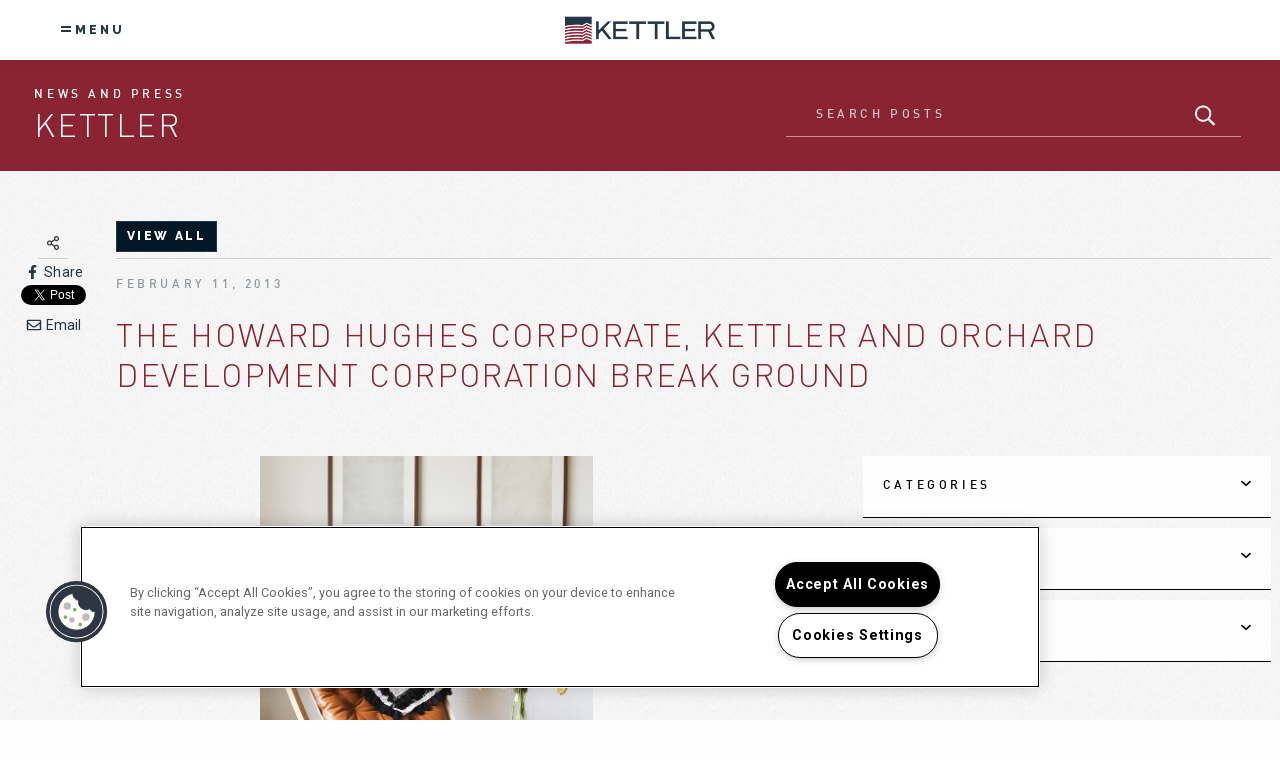

--- FILE ---
content_type: text/html; charset=utf-8
request_url: https://www.kettler.com/news/1920-the-howard-hughes-corporate-kettler-and-orchard-development-corporation-break-ground
body_size: 18542
content:
<!DOCTYPE html>
<!--[if IE 9]> <html class="html-news no-js lt-ie-10 ie9" lang="en"> <![endif]-->
<!--[if gt IE 9]><!-->




<html class='html-news' lang='en'>
<!--<![endif]-->
<head>
<meta charset='utf-8'>
<meta content='IE=edge,chrome=1' http-equiv='X-UA-Compatible'>
<meta content='width=device-width, initial-scale=1, maximum-scale=1' name='viewport'>
<meta content='telephone=no' name='format-detection'>




<!-- Google Tag Manager -->
<script>(function(w,d,s,l,i){w[l]=w[l]||[];w[l].push(
{'gtm.start': new Date().getTime(),event:'gtm.js'}
);var f=d.getElementsByTagName(s)[0],
j=d.createElement(s),dl=l!='dataLayer'?'&l='+l:'';j.async=true;j.src=
'https://www.googletagmanager.com/gtm.js?id='+i+dl;f.parentNode.insertBefore(j,f);
})(window,document,'script','dataLayer','GTM-W448N2M');</script>
<!-- End Google Tag Manager -->





<title>The Howard Hughes Corporate, Kettler and Orchard Development Corporation Break Ground</title>






<meta name="description" content="The Howard Hughes Corporation, Kettler and the Orchard Development Corporation today announced the groundbreaking for The Metropolitan Downtown Columbia, the...">




<!-- one_trust_ready -->



  <!-- OneTrust Cookies Consent Notice start for kettler.com --> <script type="text/javascript" src="https://cdn.cookielaw.org/consent/49b15459-a349-4dbc-a9c7-a22633b5e529/OtAutoBlock.js" ></script> <script src="https://cdn.cookielaw.org/scripttemplates/otSDKStub.js" type="text/javascript" charset="UTF-8" data-domain-script="49b15459-a349-4dbc-a9c7-a22633b5e529" ></script> <script type="text/javascript"> function OptanonWrapper() { } </script> <!-- OneTrust Cookies Consent Notice end for kettler.com -->



<link rel="stylesheet" media="all" href="//fonts.googleapis.com/css?family=Roboto:300,300i,400,400i,500,500i,700,700i|Raleway:800" />
<link href='/uploads/companies/favicons/original/2405/favicon-96x96.png?1579282899' rel='shortcut icon'>
<link rel="stylesheet" media="screen" href="//cdnjs.cloudflare.com/ajax/libs/foundation/6.3.1/css/foundation-flex.min.css" />
<link rel="stylesheet" media="screen" href="//cdnjs.cloudflare.com/ajax/libs/slick-carousel/1.8.1/slick.min.css" />
<link rel="stylesheet" media="screen" href="//cdnjs.cloudflare.com/ajax/libs/slick-carousel/1.8.1/slick-theme.min.css" />
<link rel="stylesheet" media="screen" href="//cdnjs.cloudflare.com/ajax/libs/magnific-popup.js/1.1.0/magnific-popup.min.css" />
<link rel="stylesheet" media="screen" href="/stylesheets/dzap-common-logos-v2.css" />
<style type="text/css">
@media screen and (max-width:39.97em){.button-group.stacked-for-small.expanded{display:block}.button-group.stacked-for-small.expanded .button{display:block;margin-right:0}.media-object.stack-for-small{flex-wrap:wrap;-ms-flex-wrap:wrap}.media-object.stack-for-small .media-object-section{flex-basis:100%;max-width:100%;padding:0 0 1rem;-ms-flex-preferred-size:100%}.media-object.stack-for-small .media-object-section img{width:100%}.reveal{top:0;left:0;width:100%;max-width:none;height:100%;height:100vh;min-height:100vh;margin-left:0;border:0;border-radius:0}}@media screen and (max-width:63.97em){table.stack tfoot,table.stack thead{display:none}table.stack td,table.stack th,table.stack tr{display:block}table.stack td{border-top:0}.top-bar.stacked-for-medium{flex-wrap:wrap;-ms-flex-wrap:wrap}.top-bar.stacked-for-medium .top-bar-left,.top-bar.stacked-for-medium .top-bar-right{flex:0 0 100%;max-width:100%;-webkit-box-flex:0;-ms-flex:0 0 100%}.show-for-large{display:none!important}}@media screen and (max-width:74.97em){.top-bar.stacked-for-large{flex-wrap:wrap;-ms-flex-wrap:wrap}.top-bar.stacked-for-large .top-bar-left,.top-bar.stacked-for-large .top-bar-right{flex:0 0 100%;max-width:100%;-webkit-box-flex:0;-ms-flex:0 0 100%}}@media screen and (max-width:39.97em){.hide-for-small-only,.show-for-medium{display:none!important}}@media screen and (min-width:40em) and (max-width:63.97em){.hide-for-medium-only{display:none!important}}@media screen and (max-width:39.97em),screen and (min-width:64em){.show-for-medium-only{display:none!important}}@media screen and (min-width:64em) and (max-width:74.97em){.hide-for-large-only{display:none!important}}@media screen and (max-width:63.97em),screen and (min-width:75em){.show-for-large-only{display:none!important}}
</style>

<link href="/themes/kettler/corp/main/shared/stylesheets/app-b25eb684.min.css" media="screen" rel="stylesheet" />
<script src="/javascripts/fontawesome/5.10.1/js/all.min.js"></script>
<script src="//cdnjs.cloudflare.com/ajax/libs/blazy/1.8.2/blazy.min.js"></script>



<!-- ga4_ready -->

<script>
  var pagename = 'news';
  var customMarker = "/themes/kettler/corp/main/shared/images/icons/marker.png";
</script>

</head>
<body class='body-news' data-resize='body'>




<!-- Google Tag Manager (noscript) -->
<noscript><iframe src="https://www.googletagmanager.com/ns.html?id=GTM-W448N2M"
height="0" width="0" style="display:none;visibility:hidden"></iframe></noscript>
<!-- End Google Tag Manager (noscript) -->




<div class='wrapper wrapper-1'>
<header class='head-wrap' id='header'>
<div class='mobile-menu-1'>
<div class='mobile-menu'>
<nav>
<div class='text-center logo-menu'><a class='logo' href='/home' title='Home'>
<img alt='KETTLER' data-src='/uploads/companies/logos/639x639G/2405/Kettler_NAV_logo_2x.png?1579279065' src='data:image/svg+xml,%3Csvg xmlns=&#39;http://www.w3.org/2000/svg&#39; width=&#39;50&#39; viewBox=&#39;0 0 512 512&#39;%3E%3Cpath fill=&#39;transparent&#39; d=&#39;M288 28.977v16.391c0 7.477 5.182 13.945 12.474 15.598C389.568 81.162 456 160.742 456 256c0 110.532-89.451 200-200 200-110.532 0-200-89.451-200-200 0-95.244 66.422-174.837 155.526-195.034C218.818 59.313 224 52.845 224 45.368V28.981c0-10.141-9.322-17.76-19.246-15.675C91.959 37.004 7.373 137.345 8.004 257.332c.72 137.052 111.477 246.956 248.531 246.667C393.255 503.711 504 392.788 504 256c0-119.349-84.308-219.003-196.617-242.665C297.403 11.232 288 18.779 288 28.977z&#39;/%3E%3C/svg%3E'>
</a>
</div>
<ul class='accordion' data-accordion='' data-allow-all-closed='true'>
<li class='accordion-item' data-accordion-item=''>
<a class='accordion-title top-menu-item' href='#' title='About Kettler'>About Kettler</a>
<div class='accordion-content' data-tab-content=''>
<a class='title-link' href='/about-kettler' title='About Kettler'>
<i class='far fa-arrow-right c--white'></i>
</a>
<ul class='aboutkettler submenu'>
<li>
<a href='/about-kettler/our-story' title='Our Story'>Our Story</a>
</li>
<li>
<a href='/about-kettler/leadership' title='Leadership'>Leadership</a>
</li>
<li>
<a href='/about-kettler/core-values' title='Core Values'>Core Values</a>
</li>
<li>
<a href='/about-kettler/news-and-press' title='News &amp; Press'>News & Press</a>
</li>
</ul>
</div>
</li>
<li class='accordion-item' data-accordion-item=''>
<a class='accordion-title top-menu-item' href='#' title='Our Services'>Our Services</a>
<div class='accordion-content' data-tab-content=''>
<a class='title-link' href='/our-services' title='Our Services'>
<i class='far fa-arrow-right c--white'></i>
</a>
<ul class='ourservices submenu'>
<li>
<a href='/our-services/investments' title='Investments'>Investments</a>
</li>
<li>
<a href='/our-services/multifamily-development' title='Multifamily Development'>Multifamily Development</a>
</li>
<li>
<a href='/our-services/land-community-development' title='Land Investments'>Land Investments</a>
</li>
<li>
<a href='/our-services/property-management' title='Property Management'>Property Management</a>
</li>
</ul>
</div>
</li>
<li class='accordion-item' data-accordion-item=''>
<a class='accordion-title top-menu-item' href='#' title='Find Your Home'>Find Your Home</a>
<div class='accordion-content' data-tab-content=''>
<a class='title-link' href='/find-your-home' title='Find Your Home'>
<i class='far fa-arrow-right c--white'></i>
</a>
<ul class='findyourhome submenu'>
<li>
<a href='/find-your-home/our-communities' title='Our Communities'>Our Communities</a>
</li>
</ul>
</div>
</li>
<li class='accordion-item' data-accordion-item=''>
<a class='accordion-title top-menu-item' href='#' title='Residents'>Residents</a>
<div class='accordion-content' data-tab-content=''>
<a class='title-link' href='/residents' title='Residents'>
<i class='far fa-arrow-right c--white'></i>
</a>
<ul class='residents submenu'>
<li>
<a href='/residents#portal' title='Resident Portal'>Resident Portal</a>
</li>
<li>
<a href='/residents#kettler-living' title='KETTLER Living'>KETTLER Living</a>
</li>
</ul>
</div>
</li>
<li class='accordion-item' data-accordion-item=''>
<a class='accordion-title top-menu-item' href='#' title='Join Our Team'>Join Our Team</a>
<div class='accordion-content' data-tab-content=''>
<a class='title-link' href='/join-our-team' title='Join Our Team'>
<i class='far fa-arrow-right c--white'></i>
</a>
<ul class='joinourteam submenu'>
<li>
<a href='/join-our-team#careers' title='Careers'>Careers</a>
</li>
<li>
<a href='/join-our-team#benefits' title='Benefits'>Benefits</a>
</li>
<li>
<a href='/join-our-team#learning-development' title='Learning &amp; Development'>Learning & Development</a>
</li>
<li>
<a href='/join-our-team#veterans' title='Veterans'>Veterans</a>
</li>
</ul>
</div>
</li>
<li class='accordion-item' data-accordion-item=''>
<a class='accordion-title top-menu-item' href='#' title='Connect With Us'>Connect With Us</a>
<div class='accordion-content' data-tab-content=''>
<a class='title-link' href='/connect-with-us' title='Connect With Us'>
<i class='far fa-arrow-right c--white'></i>
</a>
<ul class='connectwithus submenu'>
<li>
<a href='/connect-with-us#partner-with-kettler' title='Partner With KETTLER'>Partner With KETTLER</a>
</li>
<li>
<a href='/connect-with-us#press-media' title='Press/Media Inquiries'>Press/Media Inquiries</a>
</li>
<li>
<a href='/connect-with-us#kettler-comments' title='KETTLER Comments'>KETTLER Comments</a>
</li>
</ul>
</div>
</li>
</ul>
</nav>
</div>
<div class='mobile-toggle-contain'>
<a class='mobile-toggle' href='#' title='Open Menu'>
<span></span>
</a>
</div>
</div>

<!-- = include 'modules/mobile-menu/mobile-menu-2/_mobile-menu-2.html' -->
<!-- = include 'modules/mobile-menu/mobile-menu-3/_mobile-menu-3.html' -->
<!-- = include 'modules/mobile-menu/mobile-menu-4/_mobile-menu-4.html' -->
<div class='header header-1 box-shadow'>
<div class='header-top'>
<div class='row row-fw'>
<div class='column menu-col shrink flex-center show-for-large-custom f-ra-b close'>
<span class='show-on-close'>MENU</span>
<span class='show-on-open'>CLOSE</span>
</div>
<div class='column logo-col'>
<a class='logo' href='/home' title='Home'>
<img alt='KETTLER' data-src='/uploads/companies/logos/639x639G/2405/Kettler_NAV_logo_2x.png?1579279065' src='data:image/svg+xml,%3Csvg xmlns=&#39;http://www.w3.org/2000/svg&#39; width=&#39;50&#39; viewBox=&#39;0 0 512 512&#39;%3E%3Cpath fill=&#39;transparent&#39; d=&#39;M288 28.977v16.391c0 7.477 5.182 13.945 12.474 15.598C389.568 81.162 456 160.742 456 256c0 110.532-89.451 200-200 200-110.532 0-200-89.451-200-200 0-95.244 66.422-174.837 155.526-195.034C218.818 59.313 224 52.845 224 45.368V28.981c0-10.141-9.322-17.76-19.246-15.675C91.959 37.004 7.373 137.345 8.004 257.332c.72 137.052 111.477 246.956 248.531 246.667C393.255 503.711 504 392.788 504 256c0-119.349-84.308-219.003-196.617-242.665C297.403 11.232 288 18.779 288 28.977z&#39;/%3E%3C/svg%3E'>
</a>

</div>
<div class='column nav-col-top flex-center show-for-large-custom'>
<nav>
<ul class='header-nav menu'>
<li>
<a href='/about-kettler/our-story' title='About KETTLER'>
About KETTLER
</a>
</li>
<li>
<a href='/our-services' title='Our Services'>
Our Services
</a>
</li>
<li>
<a href='/find-your-home' title='Find Your Home'>
Find Your Home
</a>
</li>
<li>
<a href='/residents' title='Residents'>
Residents
</a>
</li>
<li>
<a href='/join-our-team' title='Join Our Team'>
Join Our Team
</a>
</li>
<li>
<a href='/connect-with-us' title='Connect With Us'>
Connect With Us
</a>
</li>

</ul>
</nav>
</div>
</div>
</div>
<div class='header-bottom show-for-large-custom'>
<div class='row row-fw'>
<div class='column logo-col-bottom flex-center'>
<a class='logo' href='/home' title='Home'>
<img alt='KETTLER' data-src='/uploads/companies/logos/639x639G/2405/Kettler_NAV_logo_2x.png?1579279065' src='data:image/svg+xml,%3Csvg xmlns=&#39;http://www.w3.org/2000/svg&#39; width=&#39;50&#39; viewBox=&#39;0 0 512 512&#39;%3E%3Cpath fill=&#39;transparent&#39; d=&#39;M288 28.977v16.391c0 7.477 5.182 13.945 12.474 15.598C389.568 81.162 456 160.742 456 256c0 110.532-89.451 200-200 200-110.532 0-200-89.451-200-200 0-95.244 66.422-174.837 155.526-195.034C218.818 59.313 224 52.845 224 45.368V28.981c0-10.141-9.322-17.76-19.246-15.675C91.959 37.004 7.373 137.345 8.004 257.332c.72 137.052 111.477 246.956 248.531 246.667C393.255 503.711 504 392.788 504 256c0-119.349-84.308-219.003-196.617-242.665C297.403 11.232 288 18.779 288 28.977z&#39;/%3E%3C/svg%3E'>
</a>

</div>
<div class='column nav-col-bottom flex-center'>
<nav id='our_services'>
<ul class='menu align-center'>
<li>
<a class='nav-item' href='/our-services/investments' title='Investments'>Investments</a>
</li>
<li>
<a class='nav-item' href='/our-services/multifamily-development' title='Multifamily Development'>Multifamily Development</a>
</li>
<li>
<a class='nav-item' href='/our-services/land-community-development' title='Land Investments'>Land Investments</a>
</li>
<li>
<a class='nav-item' href='/our-services/property-management' title='Property Management'>Property Management</a>
</li>
</ul>
</nav>
<nav id='find_your_home'>
<ul class='menu align-center'>
<li>
<a class='nav-item' href='/find-your-home/our-communities' title='Our Communities'>Our Communities</a>
</li>
</ul>
</nav>
<nav id='about_kettler'>
<ul class='menu align-center'>
<li>
<a class='nav-item' href='/about-kettler/our-story' title='Our Story'>Our Story</a>
</li>
<li>
<a class='nav-item' href='/about-kettler/leadership' title='Leadership'>Leadership</a>
</li>
<li>
<a class='nav-item' href='/about-kettler/core-values' title='Core Values'>Core Values</a>
</li>
<li>
<a class='nav-item' href='/about-kettler/news-and-press' title='News &amp; Press'>News & Press</a>
</li>
</ul>
</nav>
<nav id='residents'>
<ul class='menu align-center'>
<li>
<a class='nav-item' href='/residents#portal' title='Resident Portal'>Resident Portal</a>
</li>
<li>
<a class='nav-item' href='/residents#kettler-living' title='KETTLER Living'>KETTLER Living</a>
</li>
</ul>
</nav>
<nav id='join_our_team'>
<ul class='menu align-center'>
<li>
<a class='nav-item' href='/join-our-team#careers' title='Careers'>Careers</a>
</li>
<li>
<a class='nav-item' href='/join-our-team#benefits' title='Benefits'>Benefits</a>
</li>
<li>
<a class='nav-item' href='/join-our-team#learning-development' title='Learning &amp; Development'>Learning & Development</a>
</li>
<li>
<a class='nav-item' href='/join-our-team#veterans' title='Veterans'>Veterans</a>
</li>
</ul>
</nav>
<nav id='connect_with_us'>
<ul class='menu align-center'>
<li>
<a class='nav-item' href='/connect-with-us#partner-with-kettler' title='Partner With KETTLER'>Partner With KETTLER</a>
</li>
<li>
<a class='nav-item' href='/connect-with-us#press-media' title='Press/Media Inquiries'>Press/Media Inquiries</a>
</li>
<li>
<a class='nav-item' href='/connect-with-us#kettler-comments' title='KETTLER Comments'>KETTLER Comments</a>
</li>
</ul>
</nav>
</div>
</div>
</div>
</div>


</header>
<div class='content-wrap' id='wrapper'>
<div class='blog'>
</div>
<section class='blog-2 single-view' id='blog'>
<div class='bg-red'>
<div class='row blog-section blog-section-1 align-middle'>
<div class='column small-12 medium-6 large-7 blog-title'>
<div class='content'>
<div class='subtitle c--white'>News and Press</div>
<div class='title c--white'>KETTLER</div>

</div>
</div>
<div class='column small-12 medium-6 large-5 blog-filters'>
<div class='blog-module blog-module-search'>
<form action='/news' class='blog-search-wrap row collapse align-stretch'>
<input class='blog-search-field column' name='q' placeholder='Search Posts' type='text'>
<button class='blog-search-btn' type='submit' value='Search'>
<i class='far fa-search'></i>
</button>
</form>
</div>

</div>
</div>
</div>
<div class='main-content' style='background-image: url(/themes/kettler/corp/main/shared/images/bg_texture.jpg)'>
<div class='row blog-section blog-section-2'>
<div class='column small-12 blog-main'>
<div class='row'>
<div class='column small-12 medium-2 large-1 blog-share medium-text-center'>
<div class='share-icon blog-info-section'>
<i class='far fa-share-alt'></i>
</div>
<div class='share-feature share-feature-facebook'>
<div class='fb-share-button' data-href='http://www.kettler.com/blog?mo=1&amp;yr=2026' data-layout='button' data-mobile-iframe='true' data-size='small'>
<a class='fb-xfbml-parse-ignore' href='https://www.facebook.com/sharer/sharer.php?u=http%3A%2F%2Fwww.kettler.com/blog/1920&amp;src=sdkpreparse' target='_blank'>
<i class='fab fa-facebook-f fa-fw'></i>
<span>Share</span>
</a>
</div>
</div>
<div class='share-feature share-feature-twitter'>
<a class='twitter-share-button' data-show-count='false' href='https://twitter.com/share?ref_src=twsrc%5Etfw'>
<i class='fab fa-twitter fa-fw'></i>
<span>Tweet</span>
</a>
<script async='' charset='utf-8' src='//platform.twitter.com/widgets.js'></script>
</div>
<div class='share-feature share-feature-email'>
<a class='share' href='mailto:?subject=I wanted you to see this site&amp;body=Check out this blog post http://www.kettler.com/blog?mo=1&amp;yr=2026.' title='Share by Email'>
<i class='far fa-envelope fa-fw'></i>
<span>Email</span>
</a>
</div>

</div>
<div class='column small-12 medium-10 large-11 blog-post-title-info'>
<a class='btn view-all' href='/news'>view all</a>
<div class='underline'></div>
<div class='blog-date blog-page-title'>
February 11, 2013
</div>
<h1 class='blog-post-title'>The Howard Hughes Corporate, Kettler and Orchard Development Corporation Break Ground</h1>
</div>
<div class='column small-12 large-8'>
<div class='blog-wrap blog-wrap-post row'><div class='column small-12 blog-img-bg hide-for-small-only' style='background-image:url(/uploads/corporate_blogs/images/1023x1023G/1920/shutterstock_244488979.jpg?1583885401)'></div><div class='column small-12 blog-img show-for-small-only'>
<img alt='The Howard Hughes Corporate, Kettler and Orchard Development Corporation Break Ground' src='/uploads/corporate_blogs/images/639x639G/1920/shutterstock_244488979.jpg?1583885401'>
</div>
<div class='blog-body'><p>The Howard Hughes Corporation, Kettler and the Orchard Development Corporation today announced the groundbreaking for The Metropolitan Downtown Columbia, the first development to proceed under the 2010 Downtown Columbia Plan.</p>
</div>
<div class='blog-tag blog-post-section'><span>Tags</span><ul>
<li>
<a href='/news?tag=657'>News and Press</a>
</li>
</ul>
</div>
</div>
</div>
<div class='column large-4 blog-filters small-12'>
<div class='row'>
<div class='column small-12'>
<div class='blog-module'>
<ul class='blog-categories accordion' data-accordion='' data-allow-all-closed='true'>
<li class='accordion-item' data-accordion-item=''>
<a class='accordion-title' href='javascript:void(0)'>
<h4>
<span>Categories</span>
<i class='far fa-angle-down'></i>
</h4>
</a>
<div class='accordion-content' data-tab-content=''>
<ul>
<li>
<a href='/news?cat=4986' title='Press'>
Press
</a>
</li>
<li>
<a href='/news?cat=4371' title='News Releases'>
News Releases
</a>
</li>
<li>
<a href='/news?cat=4277' title='Blog'>
Blog
</a>
</li>
<li>
<a href='/news?cat=4370' title='Awards'>
Awards
</a>
</li>
</ul>
</div>
</li>
</ul>
</div>

</div>
<div class='column small-12'>
<div class='blog-module'>
<ul class='accordion blog-tags' data-accordion='' data-allow-all-closed='true'>
<li class='accordion-item' data-accordion-item=''>
<a class='accordion-title' href='javascript:void(0)'>
<h4>
<span>Tags</span>
<i class='far fa-angle-down'></i>
</h4>
</a>
<div class='accordion-content' data-tab-content=''>
<ul>
<li>
<a href='/news?tag=657'>
News and Press
</a>
</li>
<li>
<a href='/news?tag=658'>
Blog
</a>
</li>
<li>
<a href='/news?tag=659'>
Awards
</a>
</li>
</ul>
</div>
</li>
</ul>
</div>

</div>
<div class='column small-12'>
<div class='blog-module'>
<ul class='blog-archive accordion' data-accordion='' data-allow-all-closed='true'>
<li class='accordion-item' data-accordion-item=''>
<a class='accordion-title' href='javascript:void(0)'>
<h4>
<span>Archives</span>
<i class='far fa-angle-down'></i>
</h4>
</a>
<div class='accordion-content' data-tab-content=''>
<ul>
<li>
<h3>January 2026</h3>
<ul>
<li>
<a href='/news/3287-kettler-names-damian-presiga-senior-vice-president-of-development' title='KETTLER Names Damian Presiga Senior Vice President of Development '>
KETTLER Names Damian Presiga Senior Vice President of Development 
</a>
</li>
</ul>
</li>
<li>
<h3>October 2025</h3>
<ul>
<li>
<a href='/news/3275-ybor-s-gasworx-reveals-historic-names-for-new-buildings' title='Ybor’s Gasworx reveals historic names for new buildings'>
Ybor’s Gasworx reveals historic names for new buildings
</a>
</li>
</ul>
</li>
<li>
<h3>September 2025</h3>
<ul>
<li>
<a href='/news/3267-ybor-city-chamber-honors-gasworx-kettler-at-59th-awards-gala' title='Ybor City Chamber Honors Gasworx, KETTLER at 59th Awards Gala'>
Ybor City Chamber Honors Gasworx, KETTLER at 59th Awards Gala
</a>
</li>
<li>
<a href='/news/3266-q-a-with-new-president-of-development-james-nozar' title='Q&amp;A with New President of Development James Nozar'>
Q&A with New President of Development James Nozar
</a>
</li>
<li>
<a href='/news/3263-kettler-names-james-nozar-president-of-development' title='KETTLER Names James Nozar President of Development'>
KETTLER Names James Nozar President of Development
</a>
</li>
</ul>
</li>
<li>
<h3>April 2025</h3>
<ul>
<li>
<a href='/news/3224-gasworx-development-one-step-closer-to-completion' title='Gasworx Development One Step Closer to Completion'>
Gasworx Development One Step Closer to Completion
</a>
</li>
</ul>
</li>
<li>
<h3>March 2025</h3>
<ul>
<li>
<a href='/news/3223-hawkins-press-wins-2025-costar-impact-award-for-multifamily-development-of-the-year-charlotte-nc' title='Hawkins Press Wins 2025 CoStar Impact Award for Multifamily Development of the Year, Charlotte, NC '>
Hawkins Press Wins 2025 CoStar Impact Award for Multifamily Development of the Year, Charlotte, NC 
</a>
</li>
</ul>
</li>
<li>
<h3>February 2025</h3>
<ul>
<li>
<a href='/news/3222-kettler-hires-christina-chang-cfa-as-head-of-asset-management' title='KETTLER Hires Christina Chang, CFA, as Head of Asset Management'>
KETTLER Hires Christina Chang, CFA, as Head of Asset Management
</a>
</li>
</ul>
</li>
<li>
<h3>January 2025</h3>
<ul>
<li>
<a href='/news/3186-kettler-research-published-in-irei' title='KETTLER Research Published in IREI'>
KETTLER Research Published in IREI
</a>
</li>
</ul>
</li>
<li>
<h3>October 2023</h3>
<ul>
<li>
<a href='/news/3068-kettler-announces-recipients-of-2023-mmha-star-awards' title='KETTLER Announces Recipients of 2023 MMHA Star Awards'>
KETTLER Announces Recipients of 2023 MMHA Star Awards
</a>
</li>
</ul>
</li>
<li>
<h3>September 2023</h3>
<ul>
<li>
<a href='/news/3049-gasworx-signs-deal-with-tampa-credit-union-to-anchor-office-building' title='Gasworx signs deal with Tampa credit union to anchor office building.'>
Gasworx signs deal with Tampa credit union to anchor office building.
</a>
</li>
</ul>
</li>
<li>
<h3>August 2023</h3>
<ul>
<li>
<a href='/news/3035-metropolitan-at-the-riverwalk-a-premier-riverfront-community-now-open-for-move-ins-in-wilmington-nc' title='Metropolitan at the Riverwalk: A Premier Riverfront Community Now Open for Move-Ins in Wilmington, NC'>
Metropolitan at the Riverwalk: A Premier Riverfront Community Now Open for Move-Ins in Wilmington, NC
</a>
</li>
</ul>
</li>
<li>
<h3>March 2023</h3>
<ul>
<li>
<a href='/news/2847-celebrating-the-groundbreaking-of-tampa-s-gasworx-in-ybor-city' title='Celebrating the Groundbreaking of Tampa&#39;s Gasworx in Ybor City'>
Celebrating the Groundbreaking of Tampa's Gasworx in Ybor City
</a>
</li>
</ul>
</li>
<li>
<h3>January 2023</h3>
<ul>
<li>
<a href='/news/2792-kettler-and-akridge-partner-to-add-865-apartments-to-south-end-nc' title='KETTLER and Akridge partner to add 865 apartments to South End, NC'>
KETTLER and Akridge partner to add 865 apartments to South End, NC
</a>
</li>
</ul>
</li>
<li>
<h3>December 2022</h3>
<ul>
<li>
<a href='/news/2771-kettler-a-partner-in-ybor-city-s-gas-worx-buys-st-pete-assemblage' title='Kettler, a partner in Ybor City&#39;s Gas Worx, buys St. Pete assemblage'>
Kettler, a partner in Ybor City's Gas Worx, buys St. Pete assemblage
</a>
</li>
</ul>
</li>
<li>
<h3>November 2022</h3>
<ul>
<li>
<a href='/news/2757-kettler-announces-2022-pace-award-winners' title='KETTLER Announces 2022 Pace Award Winners'>
KETTLER Announces 2022 Pace Award Winners
</a>
</li>
</ul>
</li>
<li>
<h3>October 2022</h3>
<ul>
<li>
<a href='/news/2751-kettler-announces-recipients-of-mmha-star-awards' title='KETTLER Announces Recipients of MMHA Star Awards '>
KETTLER Announces Recipients of MMHA Star Awards 
</a>
</li>
<li>
<a href='/news/2742-people-on-the-move-announcing-kettler-promotions-of-rajneet-kaur-kris-king-theresa-scaperotto-and-alex-dickson-patrick' title='People on the Move: Announcing KETTLER Promotions of  Rajneet Kaur,  Kris King, Theresa Scaperotto, and Alex Dickson-Patrick'>
People on the Move: Announcing KETTLER Promotions of  Rajneet Kaur,  Kris King, Theresa Scaperotto, and Alex Dickson-Patrick
</a>
</li>
</ul>
</li>
<li>
<h3>August 2022</h3>
<ul>
<li>
<a href='/news/2721-people-on-the-move-announcing-kettler-promotion-of-tracy-fones-to-vice-president-of-operations' title='People on the Move: Announcing KETTLER Promotion of Tracy Fones to Vice President of Operations'>
People on the Move: Announcing KETTLER Promotion of Tracy Fones to Vice President of Operations
</a>
</li>
</ul>
</li>
<li>
<h3>May 2022</h3>
<ul>
<li>
<a href='/news/2654-how-to-turn-renter-insights-into-faster-converting-leads' title='How to Turn Renter Insights Into Faster-Converting Leads'>
How to Turn Renter Insights Into Faster-Converting Leads
</a>
</li>
</ul>
</li>
<li>
<h3>April 2022</h3>
<ul>
<li>
<a href='/news/2645-developers-bringing-apartments-retail-to-lower-south-end-site-along-light-rail-line' title='Developers bringing apartments, retail to lower South End site along light-rail line'>
Developers bringing apartments, retail to lower South End site along light-rail line
</a>
</li>
<li>
<a href='/news/2647-people-on-the-move-announcing-kettler-promotions-of-senior-regional-property-managers' title='People On the Move: Announcing KETTLER Promotions of Senior Regional Property Managers'>
People On the Move: Announcing KETTLER Promotions of Senior Regional Property Managers
</a>
</li>
<li>
<a href='/news/2644-kettler-ranks-as-the-11th-most-diverse-midsize-companies-in-greater-d-c' title='KETTLER Ranks as the 11th Most Diverse Midsize Companies in Greater D.C.'>
KETTLER Ranks as the 11th Most Diverse Midsize Companies in Greater D.C.
</a>
</li>
<li>
<a href='/news/2635-kettler-ranks-on-the-washington-business-journal-largest-commercial-real-estate-developers-list-for-6th-year-in-a-row' title='KETTLER Ranks on the Washington Business Journal Largest Commercial Real Estate Developers List for 6th Year in a Row'>
KETTLER Ranks on the Washington Business Journal Largest Commercial Real Estate Developers List for 6th Year in a Row
</a>
</li>
</ul>
</li>
<li>
<h3>July 2021</h3>
<ul>
<li>
<a href='/news/2539-breaking-news-ybor-city-development-plan-unveiled' title='BREAKING NEWS: Ybor City Development Plan Unveiled'>
BREAKING NEWS: Ybor City Development Plan Unveiled
</a>
</li>
</ul>
</li>
<li>
<h3>March 2021</h3>
<ul>
<li>
<a href='/news/2444-kettler-signs-property-management-agreement-with-tokyu-land-us-corporation-and-capital-security-advisors-for-madison-house-in-dupont-circle' title='KETTLER Signs Property Management Agreement with Tokyu Land US Corporation and Capital Security Advisors for Madison House in Dupont Circle'>
KETTLER Signs Property Management Agreement with Tokyu Land US Corporation and Capital Security Advisors for Madison House in Dupont Circle
</a>
</li>
<li>
<a href='/news/2439-a-look-at-new-apartments-coming-to-downtown-wilmington-kettler-s-newest-project-featured-in-the-wilmington-business-journal' title='A Look At New Apartments Coming To Downtown Wilmington, KETTLER&#39;s Newest Project Featured in the Wilmington Business Journal'>
A Look At New Apartments Coming To Downtown Wilmington, KETTLER's Newest Project Featured in the Wilmington Business Journal
</a>
</li>
<li>
<a href='/news/2434-kettler-ranks-on-the-washington-business-journal-largest-commercial-real-estate-developers-list-for-5th-year-in-a-row' title='KETTLER Ranks on the Washington Business Journal Largest Commercial Real Estate Developers List for 5th Year in a Row'>
KETTLER Ranks on the Washington Business Journal Largest Commercial Real Estate Developers List for 5th Year in a Row
</a>
</li>
<li>
<a href='/news/2426-kettler-s-eddy-perez-arm-honored-in-naa-s-20-in-their-twenties-class-of-2021' title='KETTLER&#39;s Eddy Perez, ARM, Honored in NAA&#39;s &#39;20 in their Twenties&#39; Class of 2021'>
KETTLER's Eddy Perez, ARM, Honored in NAA's '20 in their Twenties' Class of 2021
</a>
</li>
<li>
<a href='/news/2400-kettler-announces-20-community-recipients-of-the-2021-kingsley-excellence-award' title='KETTLER Announces 20 Community Recipients of the 2021 Kingsley Excellence Award'>
KETTLER Announces 20 Community Recipients of the 2021 Kingsley Excellence Award
</a>
</li>
</ul>
</li>
<li>
<h3>February 2021</h3>
<ul>
<li>
<a href='/news/2391-tampa-developer-darryl-shaw-and-dc-based-kettler-close-on-tampa-park-apartments-land-for-28-5-million' title='Tampa Developer Darryl Shaw and DC-Based KETTLER close on Tampa Park Apartments Land for $28.5 million'>
Tampa Developer Darryl Shaw and DC-Based KETTLER close on Tampa Park Apartments Land for $28.5 million
</a>
</li>
</ul>
</li>
<li>
<h3>December 2020</h3>
<ul>
<li>
<a href='/news/2340-national-association-of-home-builders-honors-kettler-with-the-2020-best-in-american-living-award-for-rise-bolden' title='National Association of Home Builders Honors KETTLER with the 2020 Best in American Living Award for Rise &amp; Bolden'>
National Association of Home Builders Honors KETTLER with the 2020 Best in American Living Award for Rise & Bolden
</a>
</li>
</ul>
</li>
<li>
<h3>November 2020</h3>
<ul>
<li>
<a href='/news/2162-multi-housing-news-names-kettler-development-company-of-the-year-at-the-2020-excellence-awards' title='Multi-Housing News Names KETTLER &#39;Development Company of the Year&#39; at the 2020 Excellence Awards'>
Multi-Housing News Names KETTLER 'Development Company of the Year' at the 2020 Excellence Awards
</a>
</li>
<li>
<a href='/news/2161-kettler-the-meridian-group-accept-multiple-awards-on-behalf-of-rise-bolden-and-verse' title='KETTLER &amp; The Meridian Group Accept Multiple Awards on Behalf of Rise, Bolden, and Verse '>
KETTLER & The Meridian Group Accept Multiple Awards on Behalf of Rise, Bolden, and Verse 
</a>
</li>
</ul>
</li>
<li>
<h3>October 2020</h3>
<ul>
<li>
<a href='/news/2159-delta-associates-honors-4-kettler-communities-at-the-24th-annual-multifamily-awards-for-excellence' title='Delta Associates Honors 4 KETTLER Communities at the 24th Annual Multifamily Awards for Excellence'>
Delta Associates Honors 4 KETTLER Communities at the 24th Annual Multifamily Awards for Excellence
</a>
</li>
<li>
<a href='/news/2156-kettler-breaks-ground-on-brentford-at-the-mile-in-tysons' title='KETTLER Breaks Ground On Brentford at the Mile in Tysons'>
KETTLER Breaks Ground On Brentford at the Mile in Tysons
</a>
</li>
<li>
<a href='/news/2144-big-data-and-benchmarking-a-tale-of-two-case-studies-feat-cindy-fisher' title='Big Data and Benchmarking: A Tale of Two Case Studies, Feat. Cindy Fisher'>
Big Data and Benchmarking: A Tale of Two Case Studies, Feat. Cindy Fisher
</a>
</li>
<li>
<a href='/news/2138-highgate-at-the-mile-honored-with-the-merit-award-for-residential-architecture-at-the-aia-maryland-excellence-in-design-awards' title='Highgate at the Mile Honored with the Merit Award for Residential Architecture at the AIA Maryland Excellence in Design Awards  '>
Highgate at the Mile Honored with the Merit Award for Residential Architecture at the AIA Maryland Excellence in Design Awards  
</a>
</li>
<li>
<a href='/news/2136-sprout-social-features-kettler-cmo-daryl-smith-at-2020-sprout-summit' title='Sprout Social Features KETTLER CMO, Daryl Smith at 2020 Sprout Summit  '>
Sprout Social Features KETTLER CMO, Daryl Smith at 2020 Sprout Summit  
</a>
</li>
</ul>
</li>
<li>
<h3>September 2020</h3>
<ul>
<li>
<a href='/news/2134-symphony-technology-solutions-features-evp-of-multifamily-development-pamela-tyrrell-for-technology-harmony-podcast-series' title='Symphony Technology Solutions Features EVP of Multifamily Development, Pamela Tyrrell for Technology Harmony Podcast Series'>
Symphony Technology Solutions Features EVP of Multifamily Development, Pamela Tyrrell for Technology Harmony Podcast Series
</a>
</li>
<li>
<a href='/news/2130-washington-business-journal-names-kettler-26-largest-private-company-in-greater-d-c' title='Washington Business Journal Names KETTLER #26 Largest Private Company in Greater D.C. '>
Washington Business Journal Names KETTLER #26 Largest Private Company in Greater D.C. 
</a>
</li>
<li>
<a href='/news/2124-kettler-cmo-daryl-smith-to-speak-on-aim-yardi-s-the-new-apartment-marketing-playbook' title='KETTLER CMO, Daryl Smith to speak on AIM &amp; Yardi&#39;s ‘The New Apartment Marketing Playbook’'>
KETTLER CMO, Daryl Smith to speak on AIM & Yardi's ‘The New Apartment Marketing Playbook’
</a>
</li>
<li>
<a href='/news/2131-people-on-the-move-announcing-kettler-mid-year-promotions' title='People On the Move: Announcing KETTLER Mid-Year Promotions'>
People On the Move: Announcing KETTLER Mid-Year Promotions
</a>
</li>
</ul>
</li>
<li>
<h3>August 2020</h3>
<ul>
<li>
<a href='/news/2093-kettler-recognized-in-top-30-multifamily-property-management-companies-of-2020' title='KETTLER Recognized in Top 30 Multifamily Property Management Companies of 2020'>
KETTLER Recognized in Top 30 Multifamily Property Management Companies of 2020
</a>
</li>
</ul>
</li>
<li>
<h3>July 2020</h3>
<ul>
<li>
<a href='/news/2086-monumental-sports-entertainment-partners-with-kettler-on-first-ever-raise-the-game-virtual-5k-benefitting-the-community' title='Monumental Sports &amp; Entertainment Partners with KETTLER on First-Ever “Raise the Game” Virtual 5K Benefitting the Community'>
Monumental Sports & Entertainment Partners with KETTLER on First-Ever “Raise the Game” Virtual 5K Benefitting the Community
</a>
</li>
<li>
<a href='/news/2079-kettler-cmo-daryl-smith-joins-betterbot-advisory-board' title='KETTLER CMO, Daryl Smith, Joins BetterBot Advisory Board'>
KETTLER CMO, Daryl Smith, Joins BetterBot Advisory Board
</a>
</li>
<li>
<a href='/news/2082-bethesda-apartment-community-element-28-receives-34-25m-refinancing' title='Bethesda Apartment Community, Element 28, Receives $34.25M Refinancing'>
Bethesda Apartment Community, Element 28, Receives $34.25M Refinancing
</a>
</li>
</ul>
</li>
<li>
<h3>June 2020</h3>
<ul>
<li>
<a href='/news/2081-yardi-interviews-kettler-executive-vice-president-robert-gealy-about-adapting-to-the-new-paradigm-of-remote-work-online-everything' title='Yardi interviews KETTLER Executive Vice President, Robert Gealy, About Adapting to the New Paradigm of Remote Work &amp; Online Everything'>
Yardi interviews KETTLER Executive Vice President, Robert Gealy, About Adapting to the New Paradigm of Remote Work & Online Everything
</a>
</li>
<li>
<a href='/news/2080-kettler-talks-rent-deferral-repayment-revenue-strategy-with-yardi-for-the-executive-brief' title='KETTLER Talks Rent Deferral, Repayment &amp; Revenue Strategy with Yardi for The Executive Brief'>
KETTLER Talks Rent Deferral, Repayment & Revenue Strategy with Yardi for The Executive Brief
</a>
</li>
<li>
<a href='/news/2063-kettler-property-manager-honored-on-irem-30-under-30-list' title='KETTLER Property Manager Honored on IREM 30 Under 30 List'>
KETTLER Property Manager Honored on IREM 30 Under 30 List
</a>
</li>
<li>
<a href='/news/2054-kettler-head-of-market-research-data-strategy-tapped-for-information-by-washington-business-journal' title='KETTLER Head of Market Research &amp; Data Strategy, Tapped for Information by Washington Business Journal'>
KETTLER Head of Market Research & Data Strategy, Tapped for Information by Washington Business Journal
</a>
</li>
</ul>
</li>
<li>
<h3>May 2020</h3>
<ul>
<li>
<a href='/news/2045-kettler-launches-bold-redesign-of-company-website' title='KETTLER Launches Bold Redesign of Company Website'>
KETTLER Launches Bold Redesign of Company Website
</a>
</li>
</ul>
</li>
<li>
<h3>April 2020</h3>
<ul>
<li>
<a href='/news/2044-akridge-and-kettler-expand-multifamily-offering-in-charlotte-through-the-acquisition-of-dunavant-and-distribution' title='Akridge and KETTLER Expand Multifamily Offering in Charlotte through the Acquisition of Dunavant and Distribution'>
Akridge and KETTLER Expand Multifamily Offering in Charlotte through the Acquisition of Dunavant and Distribution
</a>
</li>
<li>
<a href='/news/2139-kettler-recognized-as-7-largest-commercial-real-estate-developer-in-greater-d-c' title='KETTLER Recognized as #7 Largest Commercial Real Estate Developer in Greater D.C. '>
KETTLER Recognized as #7 Largest Commercial Real Estate Developer in Greater D.C. 
</a>
</li>
</ul>
</li>
<li>
<h3>January 2020</h3>
<ul>
<li>
<a href='/news/2125-kettler-acquires-town-trelago-apartment-community-in-maitland-fl' title='KETTLER Acquires &#39;Town Trelago&#39; Apartment Community in Maitland, FL'>
KETTLER Acquires 'Town Trelago' Apartment Community in Maitland, FL
</a>
</li>
</ul>
</li>
<li>
<h3>December 2019</h3>
<ul>
<li>
<a href='/news/1774-mrp-realty-and-frp-development-sign-kettler-to-manage-maren-apartments-in-capitol-riverfront' title='MRP REALTY AND FRP DEVELOPMENT SIGN KETTLER TO MANAGE MAREN APARTMENTS IN CAPITOL RIVERFRONT'>
MRP REALTY AND FRP DEVELOPMENT SIGN KETTLER TO MANAGE MAREN APARTMENTS IN CAPITOL RIVERFRONT
</a>
</li>
<li>
<a href='/news/1790-800-carlyle-takes-on-new-ownership-and-management' title='800 Carlyle Takes on New Ownership and Management'>
800 Carlyle Takes on New Ownership and Management
</a>
</li>
<li>
<a href='/news/2129-cindy-fisher-president-of-kettler-recognized-as-president-of-the-year-at-the-washington-business-journal-s-c-suite-awards-2019' title='Cindy Fisher, President of KETTLER, recognized as President of the Year at the Washington Business Journal&#39;s C-Suite Awards 2019'>
Cindy Fisher, President of KETTLER, recognized as President of the Year at the Washington Business Journal's C-Suite Awards 2019
</a>
</li>
</ul>
</li>
<li>
<h3>November 2019</h3>
<ul>
<li>
<a href='/news/1791-kettler-breaks-ground-in-celebration-with-first-development-in-florida' title='KETTLER Breaks Ground in Celebration with First Development in Florida'>
KETTLER Breaks Ground in Celebration with First Development in Florida
</a>
</li>
</ul>
</li>
<li>
<h3>October 2019</h3>
<ul>
<li>
<a href='/news/1792-kettler-cleans-up-at-the-pace-awards-for-multifamily-management' title='KETTLER Cleans Up at the PACE Awards for Multifamily Management'>
KETTLER Cleans Up at the PACE Awards for Multifamily Management
</a>
</li>
</ul>
</li>
<li>
<h3>September 2019</h3>
<ul>
<li>
<a href='/news/1793-kettler-and-chesapeake-realty-partners-strike-deal-on-2-communities' title='KETTLER and Chesapeake Realty Partners Strike Deal on 2 Communities'>
KETTLER and Chesapeake Realty Partners Strike Deal on 2 Communities
</a>
</li>
</ul>
</li>
<li>
<h3>August 2019</h3>
<ul>
<li>
<a href='/news/1794-kettler-acquires-residential-property-the-aster' title='KETTLER Acquires Residential Property ‘The Aster’'>
KETTLER Acquires Residential Property ‘The Aster’
</a>
</li>
<li>
<a href='/news/1795-kettler-senior-property-manager-larissa-laiti-makes-30-under-30-list' title='KETTLER Senior Property Manager, Larissa Laiti, Makes 30 Under 30 List'>
KETTLER Senior Property Manager, Larissa Laiti, Makes 30 Under 30 List
</a>
</li>
</ul>
</li>
<li>
<h3>June 2019</h3>
<ul>
<li>
<a href='/news/2126-kettler-takes-all-at-the-2019-maintenance-mania-national-championship' title='KETTLER Takes All at the 2019 Maintenance Mania National Championship '>
KETTLER Takes All at the 2019 Maintenance Mania National Championship 
</a>
</li>
<li>
<a href='/news/1796-rpai-and-kettler-break-ground-on-new-apartment-community-at-one-loudoun' title='RPAI AND KETTLER BREAK GROUND ON NEW APARTMENT COMMUNITY AT ONE LOUDOUN'>
RPAI AND KETTLER BREAK GROUND ON NEW APARTMENT COMMUNITY AT ONE LOUDOUN
</a>
</li>
<li>
<a href='/news/2127-the-meridian-group-and-kettler-announce-apartments-now-preleasing-at-rise-and-bolden-at-the-boro' title='The Meridian Group and KETTLER Announce Apartments Now Preleasing at Rise and Bolden at The Boro'>
The Meridian Group and KETTLER Announce Apartments Now Preleasing at Rise and Bolden at The Boro
</a>
</li>
</ul>
</li>
<li>
<h3>February 2019</h3>
<ul>
<li>
<a href='/news/1797-kettler-and-hillwood-form-strategic-partnership-on-three-residential-developments' title='KETTLER AND HILLWOOD FORM STRATEGIC PARTNERSHIP ON THREE RESIDENTIAL DEVELOPMENTS'>
KETTLER AND HILLWOOD FORM STRATEGIC PARTNERSHIP ON THREE RESIDENTIAL DEVELOPMENTS
</a>
</li>
</ul>
</li>
<li>
<h3>November 2018</h3>
<ul>
<li>
<a href='/news/1798-kettler-wins-pace-awards-for-six-apartment-communities-in-the-washington-d-c-region' title='KETTLER Wins PACE Awards for Six Apartment Communities in the Washington, D.C. Region'>
KETTLER Wins PACE Awards for Six Apartment Communities in the Washington, D.C. Region
</a>
</li>
</ul>
</li>
<li>
<h3>August 2018</h3>
<ul>
<li>
<a href='/news/1799-monumental-sports-entertainment-announces-multi-year-agreement-with-kettler' title='Monumental Sports &amp; Entertainment Announces Multi-Year Agreement with KETTLER'>
Monumental Sports & Entertainment Announces Multi-Year Agreement with KETTLER
</a>
</li>
</ul>
</li>
<li>
<h3>March 2018</h3>
<ul>
<li>
<a href='/news/1800-kettler-builds-for-the-future-expands-talent-pool-with-new-cio-and-cmo' title='KETTLER Builds for the Future, Expands Talent Pool with New CIO and CMO'>
KETTLER Builds for the Future, Expands Talent Pool with New CIO and CMO
</a>
</li>
</ul>
</li>
<li>
<h3>December 2017</h3>
<ul>
<li>
<a href='/news/1801-in-move-to-grow-kettler-management-promotes-three-key-executives' title='IN MOVE TO GROW KETTLER MANAGEMENT PROMOTES THREE KEY EXECUTIVES'>
IN MOVE TO GROW KETTLER MANAGEMENT PROMOTES THREE KEY EXECUTIVES
</a>
</li>
</ul>
</li>
<li>
<h3>November 2017</h3>
<ul>
<li>
<a href='/news/1802-kettler-names-david-ohlrich-president-of-its-property-management-division' title='KETTLER NAMES DAVID OHLRICH PRESIDENT OF ITS PROPERTY MANAGEMENT DIVISION'>
KETTLER NAMES DAVID OHLRICH PRESIDENT OF ITS PROPERTY MANAGEMENT DIVISION
</a>
</li>
</ul>
</li>
<li>
<h3>October 2017</h3>
<ul>
<li>
<a href='/news/1804-kettler-and-the-howard-hughes-corporation-announce-the-opening-of-two-luxury-apartment-communities' title='KETTLER AND THE HOWARD HUGHES CORPORATION ANNOUNCE THE OPENING OF TWO LUXURY APARTMENT COMMUNITIES'>
KETTLER AND THE HOWARD HUGHES CORPORATION ANNOUNCE THE OPENING OF TWO LUXURY APARTMENT COMMUNITIES
</a>
</li>
<li>
<a href='/news/1806-kettler-named-a-finalist-in-three-categories-for-the-2017-multifamily-pillars-of-the-industry-awards' title='KETTLER Named a Finalist in Three Categories for the 2017 Multifamily Pillars of the Industry Awards'>
KETTLER Named a Finalist in Three Categories for the 2017 Multifamily Pillars of the Industry Awards
</a>
</li>
<li>
<a href='/news/1805-kettler-s-element-28-wins-best-boutique-construction-building-at-2017-great-american-living-awards' title='KETTLER’s Element 28 Wins Best Boutique Construction Building at 2017 Great American Living Awards'>
KETTLER’s Element 28 Wins Best Boutique Construction Building at 2017 Great American Living Awards
</a>
</li>
<li>
<a href='/news/1807-kettler-makes-washington-business-journal-s-list-of-largest-property-management-companies-in-dc' title='KETTLER Makes Washington Business Journal’s List of Largest Property Management Companies in DC'>
KETTLER Makes Washington Business Journal’s List of Largest Property Management Companies in DC
</a>
</li>
<li>
<a href='/news/1808-kettler-s-usha-chaudhary-named-one-of-washingtonian-magazine-s-most-powerful-women-in-washington' title='Kettler’s Usha Chaudhary Named One of Washingtonian Magazine’s “Most Powerful Women in Washington&quot;'>
Kettler’s Usha Chaudhary Named One of Washingtonian Magazine’s “Most Powerful Women in Washington"
</a>
</li>
</ul>
</li>
<li>
<h3>September 2017</h3>
<ul>
<li>
<a href='/news/1809-kettler-makes-washington-business-journal-s-list-of-largest-private-companies-in-dc' title='KETTLER Makes Washington Business Journal’s List of Largest Private Companies in DC'>
KETTLER Makes Washington Business Journal’s List of Largest Private Companies in DC
</a>
</li>
</ul>
</li>
<li>
<h3>August 2017</h3>
<ul>
<li>
<a href='/news/1810-looking-back-on-40-years-a-q-a-with-bob-kettler' title='Looking Back on 40 Years: A Q&amp;A with Bob Kettler'>
Looking Back on 40 Years: A Q&A with Bob Kettler
</a>
</li>
<li>
<a href='/news/1811-40-years-of-kettler-how-a-development-icon-changed-with-the-times' title='40 Years of KETTLER: How a development icon changed with the times'>
40 Years of KETTLER: How a development icon changed with the times
</a>
</li>
</ul>
</li>
<li>
<h3>June 2017</h3>
<ul>
<li>
<a href='/news/1812-kettler-purchases-18-acres-from-the-celebration-company-expanding-footprint-to-florida' title='KETTLER Purchases 18 Acres from the Celebration Company Expanding Footprint to Florida'>
KETTLER Purchases 18 Acres from the Celebration Company Expanding Footprint to Florida
</a>
</li>
<li>
<a href='/news/1755-solaire-bethesda-receives-2017-national-apartment-association-excellence-award-for-best-community' title='SOLAIRE BETHESDA RECEIVES 2017 NATIONAL APARTMENT ASSOCIATION EXCELLENCE AWARD FOR BEST COMMUNITY'>
SOLAIRE BETHESDA RECEIVES 2017 NATIONAL APARTMENT ASSOCIATION EXCELLENCE AWARD FOR BEST COMMUNITY
</a>
</li>
</ul>
</li>
<li>
<h3>May 2017</h3>
<ul>
<li>
<a href='/news/1813-kettler-announces-grand-opening-of-luxury-apartment-community-highgate-at-the-mile' title='KETTLER Announces Grand Opening of Luxury Apartment Community Highgate at the Mile'>
KETTLER Announces Grand Opening of Luxury Apartment Community Highgate at the Mile
</a>
</li>
</ul>
</li>
<li>
<h3>April 2017</h3>
<ul>
<li>
<a href='/news/1814-kettler-brings-natural-luxury-to-the-heart-of-bethesda-with-element-28-apartments' title='KETTLER Brings Natural Luxury to the Heart of Bethesda with Element 28 Apartments'>
KETTLER Brings Natural Luxury to the Heart of Bethesda with Element 28 Apartments
</a>
</li>
</ul>
</li>
<li>
<h3>March 2017</h3>
<ul>
<li>
<a href='/news/1815-kettler-begins-preleasing-for-reed-row' title='KETTLER Begins Preleasing for Reed Row'>
KETTLER Begins Preleasing for Reed Row
</a>
</li>
<li>
<a href='/news/1817-robert-c-kettler-named-to-virginia-business-magazine-s-elite-list-most-influential-virginians-2017' title='Robert C. Kettler Named to Virginia Business Magazine’s Elite List Most Influential Virginians 2017'>
Robert C. Kettler Named to Virginia Business Magazine’s Elite List Most Influential Virginians 2017
</a>
</li>
<li>
<a href='/news/1816-kettler-hires-todd-butler-as-chief-technology-officer' title='KETTLER Hires Todd Butler as Chief Technology Officer'>
KETTLER Hires Todd Butler as Chief Technology Officer
</a>
</li>
</ul>
</li>
<li>
<h3>February 2017</h3>
<ul>
<li>
<a href='/news/1776-federal-capital-partners-and-kettler-complete-55-25-million-sale-of-leesburg-va-apartments' title='Federal Capital Partners and KETTLER Complete $55.25 Million Sale of Leesburg, VA Apartments'>
Federal Capital Partners and KETTLER Complete $55.25 Million Sale of Leesburg, VA Apartments
</a>
</li>
<li>
<a href='/news/1777-boutique-style-apartments-result-from-new-master-plan-near-pentagon' title='Boutique-Style Apartments Result From New Master Plan Near Pentagon'>
Boutique-Style Apartments Result From New Master Plan Near Pentagon
</a>
</li>
</ul>
</li>
<li>
<h3>January 2017</h3>
<ul>
<li>
<a href='/news/1778-cindy-clare-begins-term-as-2017-naa-chairman-of-the-board' title='Cindy Clare Begins Term as 2017 NAA Chairman of the Board'>
Cindy Clare Begins Term as 2017 NAA Chairman of the Board
</a>
</li>
</ul>
</li>
<li>
<h3>November 2016</h3>
<ul>
<li>
<a href='/news/1779-kettler-hires-david-ohlrich-as-senior-vp-of-property-management-operations' title='KETTLER Hires David Ohlrich as Senior VP of Property Management Operations'>
KETTLER Hires David Ohlrich as Senior VP of Property Management Operations
</a>
</li>
<li>
<a href='/news/1754-kettler-ceo-tops-the-business-journal-s-power-100-list-for-the-fifth-consecutive-year' title='KETTLER CEO Tops the Business Journal’s Power 100 List for the Fifth Consecutive Year'>
KETTLER CEO Tops the Business Journal’s Power 100 List for the Fifth Consecutive Year
</a>
</li>
</ul>
</li>
<li>
<h3>October 2016</h3>
<ul>
<li>
<a href='/news/1751-kettler-takes-home-two-awards-at-the-great-american-living-awards-gala' title='KETTLER Takes Home Two Awards at the Great American Living Awards Gala'>
KETTLER Takes Home Two Awards at the Great American Living Awards Gala
</a>
</li>
<li>
<a href='/news/1780-kettler-s-new-high-rise-revives-old-post-office-site-and-provides-spark-for-crystal-city' title='KETTLER’S New High-Rise Revives Old Post Office Site And Provides Spark For Crystal City'>
KETTLER’S New High-Rise Revives Old Post Office Site And Provides Spark For Crystal City
</a>
</li>
</ul>
</li>
<li>
<h3>September 2016</h3>
<ul>
<li>
<a href='/news/1781-usha-chaudhary-named-one-of-washington-business-journal-s-women-who-mean-business' title='Usha Chaudhary Named One of Washington Business Journal’s Women Who Mean Business'>
Usha Chaudhary Named One of Washington Business Journal’s Women Who Mean Business
</a>
</li>
</ul>
</li>
<li>
<h3>August 2016</h3>
<ul>
<li>
<a href='/news/1782-kettler-acquires-346-garden-apartment-units-in-north-carolina-s-triangle-region' title='KETTLER ACQUIRES 346 GARDEN APARTMENT UNITS IN NORTH CAROLINA’S TRIANGLE REGION'>
KETTLER ACQUIRES 346 GARDEN APARTMENT UNITS IN NORTH CAROLINA’S TRIANGLE REGION
</a>
</li>
</ul>
</li>
<li>
<h3>July 2016</h3>
<ul>
<li>
<a href='/news/1783-kettler-continues-its-expansion-in-the-southeast' title='KETTLER Continues its Expansion in the Southeast'>
KETTLER Continues its Expansion in the Southeast
</a>
</li>
</ul>
</li>
<li>
<h3>June 2016</h3>
<ul>
<li>
<a href='/news/1784-in-record-time-kettler-s-jorge-blanco-takes-home-naa-maintenance-mania-nantional-championship-title' title='In Record Time KETTLER’S Jorge Blanco Takes Home NAA MAINTENANCE MANIA Nantional Championship Title'>
In Record Time KETTLER’S Jorge Blanco Takes Home NAA MAINTENANCE MANIA Nantional Championship Title
</a>
</li>
</ul>
</li>
<li>
<h3>February 2016</h3>
<ul>
<li>
<a href='/news/1785-kettler-and-the-stillman-group-acquire-216-garden-apartment-units-in-north-charleston-sc' title='KETTLER and the Stillman Group Acquire 216 Garden Apartment Units in North Charleston, SC'>
KETTLER and the Stillman Group Acquire 216 Garden Apartment Units in North Charleston, SC
</a>
</li>
<li>
<a href='/news/1786-kettler-hires-usha-chaudhary-as-president-and-chief-operating-officer' title='KETTLER Hires Usha Chaudhary as President and Chief Operating Officer'>
KETTLER Hires Usha Chaudhary as President and Chief Operating Officer
</a>
</li>
</ul>
</li>
<li>
<h3>October 2015</h3>
<ul>
<li>
<a href='/news/1767-450k-wins-2015-pace-award' title='450K Wins 2015 PACE Award'>
450K Wins 2015 PACE Award
</a>
</li>
<li>
<a href='/news/1788-kettler-ps-business-parks-break-ground-on-tysons-luxury-apartments' title='KETTLER &amp; PS Business Parks Break Ground on Tysons Luxury Apartments'>
KETTLER & PS Business Parks Break Ground on Tysons Luxury Apartments
</a>
</li>
<li>
<a href='/news/1789-kettler-named-development-company-of-the-year-by-multi-housing-news' title='KETTLER Named Development Company of the Year By MULTI-HOUSING NEWS'>
KETTLER Named Development Company of the Year By MULTI-HOUSING NEWS
</a>
</li>
<li>
<a href='/news/1768-kettler-named-development-company-of-the-year-by-multi-housing-news' title='KETTLER Named Development Company of the Year by Multi-Housing News'>
KETTLER Named Development Company of the Year by Multi-Housing News
</a>
</li>
<li>
<a href='/news/1769-vita-tysons-corner-center-named-best-high-rise-apartment-community-by-delta-associates' title='VITA Tysons Corner Center named “Best High-Rise Apartment Community” by Delta Associates'>
VITA Tysons Corner Center named “Best High-Rise Apartment Community” by Delta Associates
</a>
</li>
</ul>
</li>
<li>
<h3>August 2015</h3>
<ul>
<li>
<a href='/news/1905-kettler-to-begin-construction-on-luxury-mid-rise-apartment-in-adams-morgan-washington-d-c' title='Kettler to Begin Construction on Luxury Mid-Rise Apartment in Adams Morgan, Washington, D.C.'>
Kettler to Begin Construction on Luxury Mid-Rise Apartment in Adams Morgan, Washington, D.C.
</a>
</li>
<li>
<a href='/news/1775-kettler-becomes-monumental-sports-entertainment-s-official-apartment-management-company' title='KETTLER Becomes Monumental Sports &amp; Entertainment’s Official Apartment Management Company'>
KETTLER Becomes Monumental Sports & Entertainment’s Official Apartment Management Company
</a>
</li>
</ul>
</li>
<li>
<h3>May 2015</h3>
<ul>
<li>
<a href='/news/1771-the-metropolitan-at-village-at-leesburg-wins-2014-paragon-award' title='The Metropolitan at Village at Leesburg Wins 2014 PARAGON Award'>
The Metropolitan at Village at Leesburg Wins 2014 PARAGON Award
</a>
</li>
<li>
<a href='/news/1772-kettler-s-maintenance-team-wins-big-in-the-national-apartment-association-s-naa-maintenance-mania' title='KETTLER&#39;s Maintenance Team Wins Big in the National Apartment Association’s (NAA) Maintenance Mania®'>
KETTLER's Maintenance Team Wins Big in the National Apartment Association’s (NAA) Maintenance Mania®
</a>
</li>
</ul>
</li>
<li>
<h3>April 2015</h3>
<ul>
<li>
<a href='/news/1773-kettler-honored-at-dc-s-property-management-association-with-pace-award-and-recognition' title='KETTLER HONORED AT DC’S PROPERTY MANAGEMENT ASSOCIATION WITH PACE AWARD AND RECOGNITION'>
KETTLER HONORED AT DC’S PROPERTY MANAGEMENT ASSOCIATION WITH PACE AWARD AND RECOGNITION
</a>
</li>
</ul>
</li>
<li>
<h3>November 2014</h3>
<ul>
<li>
<a href='/news/1914-kettler-announces-the-sale-of-450-k-street-to-ogden-cap-properties-llc' title='KETTLER Announces the Sale of 450 K Street to Ogden CAP PROPERTIES, LLC'>
KETTLER Announces the Sale of 450 K Street to Ogden CAP PROPERTIES, LLC
</a>
</li>
</ul>
</li>
<li>
<h3>October 2014</h3>
<ul>
<li>
<a href='/news/1915-kettler-to-begin-construction-on-high-rise-apartment-in-crystal-city' title='KETTLER to Begin Construction on High Rise Apartment in Crystal City'>
KETTLER to Begin Construction on High Rise Apartment in Crystal City
</a>
</li>
</ul>
</li>
<li>
<h3>September 2014</h3>
<ul>
<li>
<a href='/news/1916-kettler-the-howard-hughes-corporation-and-orchard-development-corporation-announce-opening' title='KETTLER, The Howard Hughes Corporation® and Orchard Development Corporation Announce Opening'>
KETTLER, The Howard Hughes Corporation® and Orchard Development Corporation Announce Opening
</a>
</li>
</ul>
</li>
<li>
<h3>June 2014</h3>
<ul>
<li>
<a href='/news/1770-kettler-places-at-naa-maintenance-mania-competition' title='KETTLER Places at NAA Maintenance Mania Competition'>
KETTLER Places at NAA Maintenance Mania Competition
</a>
</li>
<li>
<a href='/news/1917-kettler-conveys-20-acre-park-to-prince-william-county' title='Kettler Conveys 20-Acre Park to Prince William County'>
Kettler Conveys 20-Acre Park to Prince William County
</a>
</li>
</ul>
</li>
<li>
<h3>December 2013</h3>
<ul>
<li>
<a href='/news/1918-kettler-takes-a-step-closer-to-unveiling-its-first-multifamily-development-project-in-the-district' title='Kettler Takes a Step Closer to Unveiling Its First Multifamily Development Project in the District'>
Kettler Takes a Step Closer to Unveiling Its First Multifamily Development Project in the District
</a>
</li>
</ul>
</li>
<li>
<h3>April 2013</h3>
<ul>
<li>
<a href='/news/1919-kettler-s-maintenance-team-wins-big-again-in-aoba-s-2013-maintenance-mania-competition' title='Kettler’s Maintenance Team Wins Big AGAIN in AOBA’s 2013 “Maintenance Mania” Competition'>
Kettler’s Maintenance Team Wins Big AGAIN in AOBA’s 2013 “Maintenance Mania” Competition
</a>
</li>
</ul>
</li>
<li>
<h3>February 2013</h3>
<ul>
<li>
<a href='/news/1920-the-howard-hughes-corporate-kettler-and-orchard-development-corporation-break-ground' title='The Howard Hughes Corporate, Kettler and Orchard Development Corporation Break Ground'>
The Howard Hughes Corporate, Kettler and Orchard Development Corporation Break Ground
</a>
</li>
</ul>
</li>
<li>
<h3>November 2012</h3>
<ul>
<li>
<a href='/news/1921-kbr-s-building-group-wins-contract-for-acadia-at-metropolitan-park' title='KBR’s Building Group Wins Contract for Acadia at Metropolitan Park'>
KBR’s Building Group Wins Contract for Acadia at Metropolitan Park
</a>
</li>
</ul>
</li>
<li>
<h3>October 2012</h3>
<ul>
<li>
<a href='/news/1922-kettler-honored-at-dc-s-property-management-association-with-pace-award-and-recognition' title='Kettler Honored at DC’s Property Management Association with Pace Award and Recognition'>
Kettler Honored at DC’s Property Management Association with Pace Award and Recognition
</a>
</li>
</ul>
</li>
<li>
<h3>April 2012</h3>
<ul>
<li>
<a href='/news/1923-kettler-s-maintenance-team-wins-big-in-aoba-s-first-maintenance-mania-competition' title='Kettler’s Maintenance Team Wins Big in AOBA’s First “Maintenance Mania” Competition'>
Kettler’s Maintenance Team Wins Big in AOBA’s First “Maintenance Mania” Competition
</a>
</li>
</ul>
</li>
<li>
<h3>March 2012</h3>
<ul>
<li>
<a href='/news/1924-kettler-submits-redevelopment-plan-for-former-crystal-city-post-office-site' title='KETTLER Submits Redevelopment Plan for Former Crystal City Post Office Site'>
KETTLER Submits Redevelopment Plan for Former Crystal City Post Office Site
</a>
</li>
</ul>
</li>
</ul>
</div>
</li>
</ul>
</div>

</div>
<div class='column small-12 recent-posts'>
<div class='blog-module'>
<div class='blog-recent'>
<div class='text-center'>
<div class='title c--gray-1'>News</div>
<div class='subtitle'>Latest News and Press Articles</div>
</div>
<ul>
<li>
<a href='/news/3287-kettler-names-damian-presiga-senior-vice-president-of-development?mo=1&amp;yr=2026' title='KETTLER Names Damian Presiga Senior Vice President of Development '>
<div class='row collapse'>
<div class='column small-12 blog-recent-info-title'>
<p>KETTLER, a nationally recognized real estate investor, developer and property managemen...</p>

</div>
</div>
<div class='blog-additional row collapse align-middle'>
<div class='column blog-date'>
<span class='text-link blog-date'>1/8/26</span>
</div>
<div class='column blog-link'>
<a class='text-link blog-read-more' href='/news/3287-kettler-names-damian-presiga-senior-vice-president-of-development?mo=1&amp;yr=2026'>
Read
</a>
</div>
</div>
</a>
</li>
<li>
<a href='/news/3275-ybor-s-gasworx-reveals-historic-names-for-new-buildings?mo=1&amp;yr=2026' title='Ybor’s Gasworx reveals historic names for new buildings'>
<div class='row collapse'>
<div class='column small-12 blog-recent-info-title'>

</div>
</div>
<div class='blog-additional row collapse align-middle'>
<div class='column blog-date'>
<span class='text-link blog-date'>10/21/25</span>
</div>
<div class='column blog-link'>
<a class='text-link blog-read-more' href='/news/3275-ybor-s-gasworx-reveals-historic-names-for-new-buildings?mo=1&amp;yr=2026'>
Read
</a>
</div>
</div>
</a>
</li>
<li>
<a href='/news/3267-ybor-city-chamber-honors-gasworx-kettler-at-59th-awards-gala?mo=1&amp;yr=2026' title='Ybor City Chamber Honors Gasworx, KETTLER at 59th Awards Gala'>
<div class='row collapse'>
<div class='column small-12 blog-recent-info-title'>
<p>Gasworx Ybor City and KETTLER recognized with the Ybor City Business Impact Award at th...</p>

</div>
</div>
<div class='blog-additional row collapse align-middle'>
<div class='column blog-date'>
<span class='text-link blog-date'>9/29/25</span>
</div>
<div class='column blog-link'>
<a class='text-link blog-read-more' href='/news/3267-ybor-city-chamber-honors-gasworx-kettler-at-59th-awards-gala?mo=1&amp;yr=2026'>
Read
</a>
</div>
</div>
</a>
</li>
<li>
<a href='/news/3266-q-a-with-new-president-of-development-james-nozar?mo=1&amp;yr=2026' title='Q&amp;A with New President of Development James Nozar'>
<div class='row collapse'>
<div class='column small-12 blog-recent-info-title'>
<p><a href="https://www.tampabay.com/news/real-estate/2025/09/08/former-water-street-ceo-will-now-h">https://www.tampabay.com/news/real-estate/2025/09/08/former-water-street-ceo-will-now-h</a>...</p>

</div>
</div>
<div class='blog-additional row collapse align-middle'>
<div class='column blog-date'>
<span class='text-link blog-date'>9/29/25</span>
</div>
<div class='column blog-link'>
<a class='text-link blog-read-more' href='/news/3266-q-a-with-new-president-of-development-james-nozar?mo=1&amp;yr=2026'>
Read
</a>
</div>
</div>
</a>
</li>
</ul>
</div>
</div>

</div>
<div class='column small-12 return-to-index'>
<a class='blog-btn btn' href='/news'>
<i class='far fa-arrow-left'></i>
Back to All Posts
</a>
</div>
</div>
</div>
</div>
</div>
</div>
</div>
</section>


</div>
<footer class='foot-wrap' id='footer'>
<div class='footer footer-1 bg-gray-1'>
<div class='row text-center footer-top'>
<div class='columns small-12 large-4 large-text-left'>
CONTACT
<div class='seo-schema-property-contact schema-data' itemscope itemtype='http://schema.org/Organization'><div class='seo-schema-address' itemscope itemprop='address' itemtype='http://schema.org/PostalAddress'><a href='//www.google.com/maps/dir/?api=1&destination=8255+Greensboro+Drive,+Suite+200,+McLean,+VA+22102' class='data-tracker outbound' title='KETTLER' target='_blank' data-event-action='Clicked Map it Button' data-event-label='Map It Button'><p><span class='seo-schema-street-address' itemprop='streetAddress'>8255 Greensboro Drive, Suite 200</span><br /><span class='seo-schema-street-city' itemprop='addressLocality'>McLean</span>, <span class='seo-schema-street-state' itemprop='addressRegion'>VA</span> <span class='seo-schema-street-zip' itemprop='postalCode'>22102</span></p></a><p class='phone-p'><span class='seo-schema-phone' itemprop='telephone'><a href='tel:703.641.9000'>703.641.9000</a></span></p></div></div>
<a class='email' href='mailto:info@kettler.com'>
info@kettler.com
</a>
</div>
<div class='columns small-12 large-4'>
<a class='link-scroll' href='#wrapper' title='Scroll to Top'>
<div class='logo-wrap bg-img' data-src='/uploads/images/images/639x639G/515853/Kettler_Footer_logo_2x.png?1579284315'></div>
</a>
</div>
<div class='columns small-12 large-4 large-text-right'>
<p>
<span>&copy;2026 KETTLER</span>
</p>
<p>
<a href='http://leaselabs.com/' target='_blank'>
&#80;&#111;&#119;&#101;&#114;&#101;&#100;&#32;&#98;&#121;&#32;&#76;&#101;&#97;&#115;&#101;&#76;&#97;&#98;&#115;&reg;

</a>
</p><ul class='foot-item corp-info'>
<li>
<a class='privacy-policy' href='/privacy' title='Privacy Policy'>
Privacy
</a>
</li>
</ul><ul class='foot-item footer-icons'><li>
<i class='icon-ehl'></i>
</li><li>
<i class='icon-ada'></i>
</li><li>
<i class='icon-smoke-free-nt'></i>
</li><li>
<i class='icon-pet-friendly-nt'></i>
</li></ul>
</div>
</div>
<div class='row footer-middle'>
<div class='column small-12'>
<nav>
<ul class='footer-nav'>
<li>
<a href='/about-kettler/our-story' title='About KETTLER'>
About KETTLER
</a>
</li>
<li>
<a href='/our-services' title='Our Services'>
Our Services
</a>
</li>
<li>
<a href='/find-your-home' title='Find Your Home'>
Find Your Home
</a>
</li>
<li>
<a href='/residents' title='Residents'>
Residents
</a>
</li>
<li>
<a href='/join-our-team' title='Join Our Team'>
Join Our Team
</a>
</li>
<li>
<a href='/connect-with-us' title='Connect With Us'>
Connect With Us
</a>
</li>

</ul>
</nav>
</div>
</div>
<div class='row footer-bottom'>
<div class='column small-12 large-3 large-offset-1-5 large-text-right'>
<a class='secondary-link' href='/vendor-portal' title='Vendor Portal'>
<span>Vendor Portal</span>
<span class='f-ra-b'>></span>
</a>
</div>
<div class='column small-12 large-3'>
<ul class='social'>
<li>
<a class='social-link' href='https://www.facebook.com/KETTLERliving' target='_blank' title='Facebook'>
<i class='fab fa-facebook-f'></i>
</a>
</li>
<li>
<a class='social-link' href='https://twitter.com/KETTLERliving' target='_blank' title='Twitter'>
<i class='fab fa-twitter'></i>
</a>
</li>
<li>
<a class='social-link' href='https://instagram.com/kettlerliving' target='_blank' title='Instagram'>
<i class='fab fa-instagram'></i>
</a>
</li>
<li>
<a class='social-link' href='https://www.linkedin.com/company/kettlerliving/' target='_blank' title='LinkedIn'>
<i class='fab fa-linkedin'></i>
</a>
</li>
<li>
<a class='social-link' href='https://www.youtube.com/channel/UC15vQNeBrLLTpIA9Jm_epYA' target='_blank' title='YouTube'>
<i class='fab fa-youtube'></i>
</a>
</li>
</ul>

</div>
</div>
</div>


</footer>
</div>

<script src="//cdnjs.cloudflare.com/ajax/libs/jquery/3.2.1/jquery.min.js"></script>
<script src="//cdnjs.cloudflare.com/ajax/libs/foundation/6.3.1/js/foundation.min.js"></script>
<script src="/themes/shared/javascripts/jquery-rails.min.js"></script>
<script src="//cdnjs.cloudflare.com/ajax/libs/slick-carousel/1.8.1/slick.min.js"></script>
<script src="//cdnjs.cloudflare.com/ajax/libs/magnific-popup.js/1.1.0/jquery.magnific-popup.min.js"></script>
<script src="/themes/kettler/corp/main/shared/javascripts/bundle-fdecb56c.min.js"></script>
<!-- %script{ src: '//cdnjs.cloudflare.com/ajax/libs/gsap/1.16.1/TweenMax.min.js' } -->
<!-- %script{ src: '//cdnjs.cloudflare.com/ajax/libs/ScrollMagic/2.0.5/ScrollMagic.min.js' } -->
<!-- %script{ src: '//cdnjs.cloudflare.com/ajax/libs/ScrollMagic/2.0.5/plugins/animation.gsap.min.js' } -->
<!-- = theme_javascript_tag 'header/_header-5.js' -->
<script src="/themes/kettler/corp/main/shared/javascripts/mobile-menu/_mobile-menu-1.js"></script>
<script src="/themes/kettler/corp/main/shared/javascripts/team/_team-2.js"></script>
<script src='//cdnjs.cloudflare.com/ajax/libs/gsap/1.16.1/TweenMax.min.js'></script>
<script src='//cdnjs.cloudflare.com/ajax/libs/ScrollMagic/2.0.5/ScrollMagic.min.js'></script>
<script src='//cdnjs.cloudflare.com/ajax/libs/ScrollMagic/2.0.5/plugins/animation.gsap.min.js'></script>
<script src='//cdnjs.cloudflare.com/ajax/libs/gsap/1.17.0/plugins/ScrollToPlugin.min.js'></script>
<script async src="https://knowledgetags.yextpages.net/embed?key=lK6Tr9M3Ty2lsZy5sSPW52STVmVDDyJVUZ0j_BBBBvkYTjKuj9ebaI8Lgjmm-kIB&account_id=1545837&entity_id=P1908000391&locale=en" type="text/javascript"></script>

<style>
.home-project-carousel .btn-arrow {
/*display:none;*/
}
</style>
<style>
	.services-land-community .map-list li:after {
		color: #fff;
		font-size: 2.2rem;
		left: 0rem;
		top: 2.7rem;
		color: #fff;
		font-size: 2.2rem;
		width: 3.6rem;
		display: inline-block;
		text-align: center;
		letter-spacing: 0rem;
	}
	.services-land-community .map-list li:before {
		left: 0rem;
		top: 1.7rem;
		width: 3.6rem;
		height: 3.6rem;
	}
.services-land-community .map-list li:nth-child(3n+11):after {
    content: "11";
}
.services-land-community .map-list li:nth-child(3n+12):after {
    content: "12";
}
</style>
<style>
.services-investments .vertical-tab-wrap .vert-content .bg-img {
 max-width:100% !important;
}
</style>

<!--[if lte IE 8]><script src="/javascripts/ie8dep.js"></script><![endif]--><script>(function(document, tag) { var script = document.createElement(tag); var element = document.getElementsByTagName('body')[0]; script.src = 'https://acsbap.com/apps/app/assets/js/acsb.js'; script.async = true; script.defer = true; (typeof element === 'undefined' ? document.getElementsByTagName('html')[0] : element).appendChild(script); script.onload = function() { acsbJS.init({statementLink:'',feedbackLink:'',footerHtml:'Accessibility Platform By RealPage',hideMobile:false,hideTrigger:false,language:'en',position:'right',leadColor:'#146FF8',triggerColor:'#146FF8',triggerRadius:'50%',triggerPositionX:'right',triggerPositionY:'bottom',triggerIcon:'default',triggerSize:'medium',triggerOffsetX:20,triggerOffsetY:20,mobile:{triggerSize:'small',triggerPositionX:'right',triggerPositionY:'bottom',triggerOffsetX:0,triggerOffsetY:0,triggerRadius:'0'}}); };}(document, 'script'));</script></body>
</html>


--- FILE ---
content_type: application/javascript
request_url: https://www.kettler.com/themes/kettler/corp/main/shared/javascripts/team/_team-2.js
body_size: 314
content:
$('a.bio-popup').magnificPopup({
  type: 'inline',
  gallery: {
    enabled: true
  },
  midClick: true, // Allow opening popup on middle mouse click. Always set it to true if you don't provide alternative source in href.
  callbacks: {
    lazyLoad: function(item) {
      window.bLazy.revalidate();
    }
  }
});